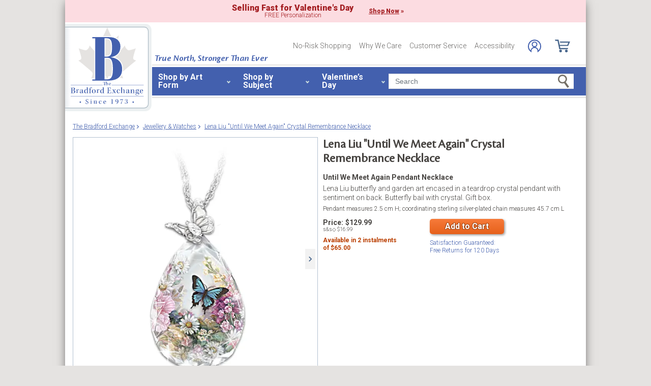

--- FILE ---
content_type: text/json
request_url: https://conf.config-security.com/model
body_size: 82
content:
{"title":"recommendation AI model (keras)","structure":"release_id=0x49:26:5b:7a:72:21:77:4d:28:40:3f:79:72:30:4f:3b:57:67:37:36:5d:28:31:5e:77:3a:6e:76:23;keras;ix4ai1f9esx126rzz2omr4whxr0ylgq5jkhn7uxeft3ns6m08x38td4dx0u0xijx54wvb46e","weights":"../weights/49265b7a.h5","biases":"../biases/49265b7a.h5"}

--- FILE ---
content_type: application/javascript; charset=utf-8
request_url: https://assets.pinterest.com/js/pinit.js
body_size: 3
content:
!function(a,b,c){var d,e,f;d="PIN_"+~~((new Date).getTime()/864e5),a[d]?a[d]+=1:(a[d]=1,a.setTimeout(function(){e=b.getElementsByTagName("SCRIPT")[0],f=b.createElement("SCRIPT"),f.type="text/javascript",f.async=!0,f.src=c.mainUrl+"?"+Math.random(),e.parentNode.insertBefore(f,e)},10))}(window,document,{mainUrl:"https://assets.pinterest.com/js/pinit_main.js"});

--- FILE ---
content_type: application/javascript
request_url: https://www.bradfordexchange.ca/store/20091217001/scripts/main.js?v=4_
body_size: 487
content:
/**
 * use this main.js only for desktop js
 * use mainDM.js for desktop and mobile js
 */

scrollToDiv = function(obj) {
    var target = null;
    var offset = 0;

    if (typeof obj === "string") {
        target = jQuery(obj).eq(0);
    }

    if (typeof obj === "object") {
        target = jQuery(obj.selector).eq(0);
        if (typeof obj.offset !== "undefined") {
            offset = parseInt(obj.offset, 10);
        }
    }

    if (target && target.length) {
        // Если нужен смещение — сначала scrollIntoView, потом scrollBy
        target[0].scrollIntoView({ behavior: 'smooth', block: 'start' });

        if (offset !== 0) {
            // Немного задержки, чтобы scrollIntoView завершился
            setTimeout(function() {
                window.scrollBy({ top: offset, behavior: 'smooth' });
            }, 300);
        }
    }
}


--- FILE ---
content_type: application/x-javascript; charset=utf-8
request_url: https://f.monetate.net/trk/4/s/a-e2b1c52e/p/bradfordexchange.ca/1144414092-0?mr=t1758711889&mi=%272.305141806.1768607419594%27&cs=!t&e=!(viewPage,viewProduct,gr,gt)&p=!((productId:%27133549001%27))&pt=product&r=%27%27&sw=1280&sh=720&sc=24&j=!f&u=%27https://www.bradfordexchange.ca/products/133549001_remembrance-teardrop-crystal-pendant-necklace.html%27&fl=!f&hvc=!t&eoq=!t
body_size: 7571
content:
monetate.r4("1144414092-0",[{"args":[1768607427.00764],"op":"sst"},{"args":[],"actionId":485086,"op":"nop"},{"actionEvents":["op_click","op_impression"],"args":["#sidebar","first","RecheckForElement",[{"recSetId":8302,"_affinity":3.46,"title":"Guardian Angel Crystal And Diamond 24K Gold-Plated Locket","price":149.99,"itemGroupId":"130876001","recToken":"rt.2.WyJwcm9kdWN0IiwgMzkxNTg3OCwgbnVsbCwgIjEzMDg3NjAwMSIsICIxMzA4NzYwMDEiLCA4MzAyLCAwLCAiMjAyNi0wMS0xNlQyMzo1MDoyNy4wMDc2NDBaIl0","imageLink":"https://media.bradfordexchange.ca/image/upload/d_can_defaultImage.png/w_600,h_600,q_auto,f_auto,e_sharpen:100/datafeed-images/01_30876_001_nca","_rawAffinity":3.46,"link":"https://www.bradfordexchange.ca/products/130876001_24k-gold-plated-angel-wings-diamond-locket.html","salePrice":null,"productType":"Womens Necklaces and Pendants","id":"130876001"},{"recSetId":8302,"_affinity":3.46,"title":"Messenger From Heaven Butterfly Heart Pendant Necklace","price":139.99,"itemGroupId":"126617001","recToken":"rt.2.WyJwcm9kdWN0IiwgMzkxNTg3OCwgbnVsbCwgIjEyNjYxNzAwMSIsICIxMjY2MTcwMDEiLCA4MzAyLCAxLCAiMjAyNi0wMS0xNlQyMzo1MDoyNy4wMDc2NDBaIl0","imageLink":"https://media.bradfordexchange.ca/image/upload/d_can_defaultImage.png/w_600,h_600,q_auto,f_auto,e_sharpen:100/datafeed-images/01_26617_001_nca","_rawAffinity":3.46,"link":"https://www.bradfordexchange.ca/products/126617001_butterfly-heart-remembrance-pendant-necklace.html","salePrice":null,"productType":"Womens Necklaces and Pendants","id":"126617001"},{"recSetId":8302,"_affinity":0.01,"title":"The Nightmare Before Christmas Black Light Village","price":99.99,"itemGroupId":"923058","recToken":"rt.2.WyJwcm9kdWN0IiwgMzkxNTg3OCwgbnVsbCwgIjkyMzA1OCIsICI5MjMwNTgiLCA4MzAyLCAyLCAiMjAyNi0wMS0xNlQyMzo1MDoyNy4wMDc2NDBaIl0","imageLink":"https://media.bradfordexchange.ca/image/upload/d_can_defaultImage.png/w_600,h_600,q_auto,f_auto,e_sharpen:100/datafeed-images/923058_nca","_rawAffinity":0.01,"link":"https://www.bradfordexchange.ca/products/923058_the-nightmare-before-christmas-black-light-village.html","salePrice":null,"productType":"Villages","id":"923058"},{"recSetId":8302,"_affinity":0.01,"title":"Kayomi Harai Purr-fect Planters Succulent Sculptures","price":64.99,"itemGroupId":"922725","recToken":"rt.2.WyJwcm9kdWN0IiwgMzkxNTg3OCwgbnVsbCwgIjkyMjcyNSIsICI5MjI3MjUiLCA4MzAyLCAzLCAiMjAyNi0wMS0xNlQyMzo1MDoyNy4wMDc2NDBaIl0","imageLink":"https://media.bradfordexchange.ca/image/upload/d_can_defaultImage.png/w_600,h_600,q_auto,f_auto,e_sharpen:100/datafeed-images/922725_nca","_rawAffinity":0.01,"link":"https://www.bradfordexchange.ca/products/922725_kayomi-harai-cat-succulent-planter-pot-sculptures.html","salePrice":null,"productType":"Sculptures","id":"922725"},{"recSetId":8302,"_affinity":0.01,"title":"HARRY POTTER Illuminated Village Collection","price":99.99,"itemGroupId":"922333","recToken":"rt.2.WyJwcm9kdWN0IiwgMzkxNTg3OCwgbnVsbCwgIjkyMjMzMyIsICI5MjIzMzMiLCA4MzAyLCA0LCAiMjAyNi0wMS0xNlQyMzo1MDoyNy4wMDc2NDBaIl0","imageLink":"https://media.bradfordexchange.ca/image/upload/d_can_defaultImage.png/w_600,h_600,q_auto,f_auto,e_sharpen:100/datafeed-images/922333_nca","_rawAffinity":0.01,"link":"https://www.bradfordexchange.ca/products/922333_harry-potter-village-collection.html","salePrice":null,"productType":"Villages","id":"922333"},{"recSetId":8302,"_affinity":0.01,"title":"Pink Tourmaline, Topaz, Rhodolite Garnet Cherry Blossom Ring","price":179.99,"itemGroupId":"141473001","recToken":"rt.2.WyJwcm9kdWN0IiwgMzkxNTg3OCwgbnVsbCwgIjE0MTQ3MzAwMSIsICIxNDE0NzMwMDEiLCA4MzAyLCA1LCAiMjAyNi0wMS0xNlQyMzo1MDoyNy4wMDc2NDBaIl0","imageLink":"https://media.bradfordexchange.ca/image/upload/d_can_defaultImage.png/w_600,h_600,q_auto,f_auto,e_sharpen:100/datafeed-images/01_41473_001_nca","_rawAffinity":0.01,"link":"https://www.bradfordexchange.ca/products/141473001_genuine-gemstone-cherry-blossom-ring.html","salePrice":null,"productType":"Womens Rings","id":"141473001"},{"recSetId":8302,"_affinity":0.01,"title":"Thomas Kinkade Until We Meet Again Remembrance Sculpture","price":129.99,"itemGroupId":"139217001","recToken":"rt.2.WyJwcm9kdWN0IiwgMzkxNTg3OCwgbnVsbCwgIjEzOTIxNzAwMSIsICIxMzkyMTcwMDEiLCA4MzAyLCA2LCAiMjAyNi0wMS0xNlQyMzo1MDoyNy4wMDc2NDBaIl0","imageLink":"https://media.bradfordexchange.ca/image/upload/d_can_defaultImage.png/w_600,h_600,q_auto,f_auto,e_sharpen:100/datafeed-images/01_39217_001_nca","_rawAffinity":0.01,"link":"https://www.bradfordexchange.ca/products/139217001_thomas-kinkade-cardinal-memorial-sculpture.html","salePrice":null,"productType":"Sculptures","id":"139217001"},{"recSetId":8302,"_affinity":0.01,"title":"Forget Me Not Simulated Blue Gemstone Remembrance Ring","price":129.99,"itemGroupId":"139090001","recToken":"rt.2.WyJwcm9kdWN0IiwgMzkxNTg3OCwgbnVsbCwgIjEzOTA5MDAwMSIsICIxMzkwOTAwMDEiLCA4MzAyLCA3LCAiMjAyNi0wMS0xNlQyMzo1MDoyNy4wMDc2NDBaIl0","imageLink":"https://media.bradfordexchange.ca/image/upload/d_can_defaultImage.png/w_600,h_600,q_auto,f_auto,e_sharpen:100/datafeed-images/01_39090_001_nca","_rawAffinity":0.01,"link":"https://www.bradfordexchange.ca/products/139090001_forget-me-not-simulated-gemstone-memorial-ring.html","salePrice":null,"productType":"Womens Rings","id":"139090001"},{"recSetId":8302,"_affinity":0.01,"title":"Mother-Of-Pearl Butterfly Locket Remembrance Necklace","price":139.99,"itemGroupId":"138669001","recToken":"rt.2.WyJwcm9kdWN0IiwgMzkxNTg3OCwgbnVsbCwgIjEzODY2OTAwMSIsICIxMzg2NjkwMDEiLCA4MzAyLCA4LCAiMjAyNi0wMS0xNlQyMzo1MDoyNy4wMDc2NDBaIl0","imageLink":"https://media.bradfordexchange.ca/image/upload/d_can_defaultImage.png/w_600,h_600,q_auto,f_auto,e_sharpen:100/datafeed-images/01_38669_001_nca","_rawAffinity":0.01,"link":"https://www.bradfordexchange.ca/products/138669001_bereavement-butterfly-engraved-locket-necklace.html","salePrice":null,"productType":"Womens Necklaces and Pendants","id":"138669001"},{"recSetId":8302,"_affinity":0.01,"title":"Granddaughter Porcelain Music Box Personalized With Her Name","price":79.99,"itemGroupId":"138008001","recToken":"rt.2.WyJwcm9kdWN0IiwgMzkxNTg3OCwgbnVsbCwgIjEzODAwODAwMSIsICIxMzgwMDgwMDEiLCA4MzAyLCA5LCAiMjAyNi0wMS0xNlQyMzo1MDoyNy4wMDc2NDBaIl0","imageLink":"https://media.bradfordexchange.ca/image/upload/d_can_defaultImage.png/w_600,h_600,q_auto,f_auto,e_sharpen:100/datafeed-images/01_38008_001_nca","_rawAffinity":0.01,"link":"https://www.bradfordexchange.ca/products/138008001_granddaughter-personalized-porcelain-music-box.html","salePrice":null,"productType":"Music Boxes","id":"138008001"},{"recSetId":8302,"_affinity":0.01,"title":"All That You Are Diamond Hoop Earrings For Daughters","price":119.99,"itemGroupId":"134249002","recToken":"rt.2.WyJwcm9kdWN0IiwgMzkxNTg3OCwgbnVsbCwgIjEzNDI0OTAwMiIsICIxMzQyNDkwMDIiLCA4MzAyLCAxMCwgIjIwMjYtMDEtMTZUMjM6NTA6MjcuMDA3NjQwWiJd","imageLink":"https://media.bradfordexchange.ca/image/upload/d_can_defaultImage.png/w_600,h_600,q_auto,f_auto,e_sharpen:100/datafeed-images/01_34249_002_nca","_rawAffinity":0.01,"link":"https://www.bradfordexchange.ca/products/134249002_daughter-hoop-earrings-with-heart-set-diamonds.html","salePrice":null,"productType":"Womens Earrings","id":"134249002"},{"recSetId":8302,"_affinity":0.01,"title":"Messenger From Heaven Simulated Diamond Remembrance Ring","price":129.99,"itemGroupId":"133969001","recToken":"rt.2.WyJwcm9kdWN0IiwgMzkxNTg3OCwgbnVsbCwgIjEzMzk2OTAwMSIsICIxMzM5NjkwMDEiLCA4MzAyLCAxMSwgIjIwMjYtMDEtMTZUMjM6NTA6MjcuMDA3NjQwWiJd","imageLink":"https://media.bradfordexchange.ca/image/upload/d_can_defaultImage.png/w_600,h_600,q_auto,f_auto,e_sharpen:100/datafeed-images/01_33969_001_nca","_rawAffinity":0.01,"link":"https://www.bradfordexchange.ca/products/133969001_simulated-diamond-memorial-ring-with-cardinal-art.html","salePrice":null,"productType":"Womens Rings","id":"133969001"},{"recSetId":8302,"_affinity":0.01,"title":"Memorial Candleholder With Bradley Jackson Cardinal Art","price":159.99,"itemGroupId":"131928001","recToken":"rt.2.WyJwcm9kdWN0IiwgMzkxNTg3OCwgbnVsbCwgIjEzMTkyODAwMSIsICIxMzE5MjgwMDEiLCA4MzAyLCAxMiwgIjIwMjYtMDEtMTZUMjM6NTA6MjcuMDA3NjQwWiJd","imageLink":"https://media.bradfordexchange.ca/image/upload/d_can_defaultImage.png/w_600,h_600,q_auto,f_auto,e_sharpen:100/datafeed-images/01_31928_001_nca","_rawAffinity":0.01,"link":"https://www.bradfordexchange.ca/products/131928001_remembrance-candleholder-with-bradley-jackson-art.html","salePrice":null,"productType":"Candles and Candle Holders","id":"131928001"},{"recSetId":8302,"_affinity":0.01,"title":"God's Pearl Of Wisdom Diamond Pendant Necklace","price":169.99,"itemGroupId":"129315001","recToken":"rt.2.WyJwcm9kdWN0IiwgMzkxNTg3OCwgbnVsbCwgIjEyOTMxNTAwMSIsICIxMjkzMTUwMDEiLCA4MzAyLCAxMywgIjIwMjYtMDEtMTZUMjM6NTA6MjcuMDA3NjQwWiJd","imageLink":"https://media.bradfordexchange.ca/image/upload/d_can_defaultImage.png/w_600,h_600,q_auto,f_auto,e_sharpen:100/datafeed-images/01_29315_001_nca","_rawAffinity":0.01,"link":"https://www.bradfordexchange.ca/products/129315001_religious-infinity-style-diamond-pendant-necklace.html","salePrice":null,"productType":"Womens Necklaces and Pendants","id":"129315001"},{"recSetId":8302,"_affinity":0.01,"title":"Romantic Women's Diamond & Topaz Ring With 2 Engraved Names","price":229.99,"itemGroupId":"129013001","recToken":"rt.2.WyJwcm9kdWN0IiwgMzkxNTg3OCwgbnVsbCwgIjEyOTAxMzAwMSIsICIxMjkwMTMwMDEiLCA4MzAyLCAxNCwgIjIwMjYtMDEtMTZUMjM6NTA6MjcuMDA3NjQwWiJd","imageLink":"https://media.bradfordexchange.ca/image/upload/d_can_defaultImage.png/w_600,h_600,q_auto,f_auto,e_sharpen:100/datafeed-images/01_29013_001_nca","_rawAffinity":0.01,"link":"https://www.bradfordexchange.ca/products/129013001_romantic-personalized-topaz-and-diamond-ring.html","salePrice":null,"productType":"Womens Rings","id":"129013001"},{"recSetId":8302,"_affinity":0.01,"title":"My Family, My Heart Name-Engraved Birthstone Ring","price":149.99,"itemGroupId":"128583001","recToken":"rt.2.WyJwcm9kdWN0IiwgMzkxNTg3OCwgbnVsbCwgIjEyODU4MzAwMSIsICIxMjg1ODMwMDEiLCA4MzAyLCAxNSwgIjIwMjYtMDEtMTZUMjM6NTA6MjcuMDA3NjQwWiJd","imageLink":"https://media.bradfordexchange.ca/image/upload/d_can_defaultImage.png/w_600,h_600,q_auto,f_auto,e_sharpen:100/datafeed-images/01_28583_001_nca","_rawAffinity":0.01,"link":"https://www.bradfordexchange.ca/products/128583001_family-ring-with-crystal-birthstones-and-names.html","salePrice":null,"productType":"Womens Rings","id":"128583001"},{"recSetId":8302,"_affinity":0.01,"title":"Messenger From Heaven Crystal Heart Necklace With Cardinal","price":99.99,"itemGroupId":"126318001","recToken":"rt.2.WyJwcm9kdWN0IiwgMzkxNTg3OCwgbnVsbCwgIjEyNjMxODAwMSIsICIxMjYzMTgwMDEiLCA4MzAyLCAxNiwgIjIwMjYtMDEtMTZUMjM6NTA6MjcuMDA3NjQwWiJd","imageLink":"https://media.bradfordexchange.ca/image/upload/d_can_defaultImage.png/w_600,h_600,q_auto,f_auto,e_sharpen:100/datafeed-images/01_26318_001_nca","_rawAffinity":0.01,"link":"https://www.bradfordexchange.ca/products/126318001_cardinal-crystal-heart-remembrance-necklace.html","salePrice":null,"productType":"Womens Necklaces and Pendants","id":"126318001"},{"recSetId":8302,"_affinity":0.01,"title":"Mom's Blessings Personalized Crystal Birthstone Ring","price":149.99,"itemGroupId":"124315001","recToken":"rt.2.WyJwcm9kdWN0IiwgMzkxNTg3OCwgbnVsbCwgIjEyNDMxNTAwMSIsICIxMjQzMTUwMDEiLCA4MzAyLCAxNywgIjIwMjYtMDEtMTZUMjM6NTA6MjcuMDA3NjQwWiJd","imageLink":"https://media.bradfordexchange.ca/image/upload/d_can_defaultImage.png/w_600,h_600,q_auto,f_auto,e_sharpen:100/datafeed-images/01_24315_001_nca","_rawAffinity":0.01,"link":"https://www.bradfordexchange.ca/products/124315001_mothers-personalized-birthstone-ring.html","salePrice":null,"productType":"Womens Rings","id":"124315001"},{"recSetId":8302,"_affinity":0.01,"title":"With You Still White Topaz Bereavement Pendant Necklace","price":139.99,"itemGroupId":"124281001","recToken":"rt.2.WyJwcm9kdWN0IiwgMzkxNTg3OCwgbnVsbCwgIjEyNDI4MTAwMSIsICIxMjQyODEwMDEiLCA4MzAyLCAxOCwgIjIwMjYtMDEtMTZUMjM6NTA6MjcuMDA3NjQwWiJd","imageLink":"https://media.bradfordexchange.ca/image/upload/d_can_defaultImage.png/w_600,h_600,q_auto,f_auto,e_sharpen:100/datafeed-images/01_24281_001_nca","_rawAffinity":0.01,"link":"https://www.bradfordexchange.ca/products/124281001_white-topaz-bereavement-pendant-necklace.html","salePrice":null,"productType":"Womens Necklaces and Pendants","id":"124281001"},{"recSetId":8302,"_affinity":0.01,"title":"Together For Always Engraved Birthstone Family Ring","price":129.99,"itemGroupId":"122689001","recToken":"rt.2.WyJwcm9kdWN0IiwgMzkxNTg3OCwgbnVsbCwgIjEyMjY4OTAwMSIsICIxMjI2ODkwMDEiLCA4MzAyLCAxOSwgIjIwMjYtMDEtMTZUMjM6NTA6MjcuMDA3NjQwWiJd","imageLink":"https://media.bradfordexchange.ca/image/upload/d_can_defaultImage.png/w_600,h_600,q_auto,f_auto,e_sharpen:100/datafeed-images/01_22689_001_nca","_rawAffinity":0.01,"link":"https://www.bradfordexchange.ca/products/122689001_personalized-family-birthstone-ring.html","salePrice":null,"productType":"Womens Rings","id":"122689001"},{"recSetId":2127,"_affinity":31.4,"title":"2001-2025 99.99&#37; Silver Maple Leaf Coin Collection","price":99.99,"itemGroupId":"924332","recToken":"rt.2.WyJwcm9kdWN0IiwgMzkxNTg3OCwgbnVsbCwgIjkyNDMzMiIsICI5MjQzMzIiLCAyMTI3LCAyMCwgIjIwMjYtMDEtMTZUMjM6NTA6MjcuMDA3NjQwWiJd","imageLink":"https://media.bradfordexchange.ca/image/upload/d_can_defaultImage.png/w_600,h_600,q_auto,f_auto,e_sharpen:100/datafeed-images/924332_nca","_rawAffinity":31.4,"link":"https://www.bradfordexchange.ca/products/924332_21st-century-silver-maple-leaf-coin-collection.html","salePrice":null,"productType":"Coins","id":"924332"},{"recSetId":2127,"_affinity":14.78,"title":"Messenger From Heaven Illuminated Cardinal Art Ornament","price":59.99,"itemGroupId":"126637001","recToken":"rt.2.WyJwcm9kdWN0IiwgMzkxNTg3OCwgbnVsbCwgIjEyNjYzNzAwMSIsICIxMjY2MzcwMDEiLCAyMTI3LCAyMSwgIjIwMjYtMDEtMTZUMjM6NTA6MjcuMDA3NjQwWiJd","imageLink":"https://media.bradfordexchange.ca/image/upload/d_can_defaultImage.png/w_600,h_600,q_auto,f_auto,e_sharpen:100/datafeed-images/01_26637_001_nca","_rawAffinity":14.78,"link":"https://www.bradfordexchange.ca/products/126637001_james-hautman-cardinal-art-remembrance-ornament.html","salePrice":null,"productType":"Ornaments","id":"126637001"},{"recSetId":2127,"_affinity":14.78,"title":"1-Carat Topaz Brilliant Motions Pendant Engraved With Names","price":199.99,"itemGroupId":"131565001","recToken":"rt.2.WyJwcm9kdWN0IiwgMzkxNTg3OCwgbnVsbCwgIjEzMTU2NTAwMSIsICIxMzE1NjUwMDEiLCAyMTI3LCAyMiwgIjIwMjYtMDEtMTZUMjM6NTA6MjcuMDA3NjQwWiJd","imageLink":"https://media.bradfordexchange.ca/image/upload/d_can_defaultImage.png/w_600,h_600,q_auto,f_auto,e_sharpen:100/datafeed-images/01_31565_001_nca","_rawAffinity":14.78,"link":"https://www.bradfordexchange.ca/products/131565001_dancing-white-topaz-romantic-personalized-pendant.html","salePrice":null,"productType":"Womens Necklaces and Pendants","id":"131565001"},{"recSetId":2127,"_affinity":10.16,"title":"Thomas Kinkade Crystal Snowman With Village, Moving Train","price":189.99,"itemGroupId":"104573001","recToken":"rt.2.WyJwcm9kdWN0IiwgMzkxNTg3OCwgbnVsbCwgIjEwNDU3MzAwMSIsICIxMDQ1NzMwMDEiLCAyMTI3LCAyMywgIjIwMjYtMDEtMTZUMjM6NTA6MjcuMDA3NjQwWiJd","imageLink":"https://media.bradfordexchange.ca/image/upload/d_can_defaultImage.png/w_600,h_600,q_auto,f_auto,e_sharpen:100/datafeed-images/01_04573_001_nca","_rawAffinity":10.16,"link":"https://www.bradfordexchange.ca/products/104573001_thomas-kinkade-figurine.html","salePrice":null,"productType":"Figurines","id":"104573001"},{"recSetId":2127,"_affinity":10.16,"title":"Daughter Name-Engraved Birthstone And Diamond Necklace","price":129.99,"itemGroupId":"130023001","recToken":"rt.2.WyJwcm9kdWN0IiwgMzkxNTg3OCwgbnVsbCwgIjEzMDAyMzAwMSIsICIxMzAwMjMwMDEiLCAyMTI3LCAyNCwgIjIwMjYtMDEtMTZUMjM6NTA6MjcuMDA3NjQwWiJd","imageLink":"https://media.bradfordexchange.ca/image/upload/d_can_defaultImage.png/w_600,h_600,q_auto,f_auto,e_sharpen:100/datafeed-images/01_30023_001_nca","_rawAffinity":10.16,"link":"https://www.bradfordexchange.ca/products/130023001_personalized-daughter-birthstone-necklace.html","salePrice":null,"productType":"Womens Necklaces and Pendants","id":"130023001"},{"recSetId":2127,"_affinity":9.24,"title":"Gentle Spirit Heart-Shaped Horse Pendant","price":99.99,"itemGroupId":"138462001","recToken":"rt.2.WyJwcm9kdWN0IiwgMzkxNTg3OCwgbnVsbCwgIjEzODQ2MjAwMSIsICIxMzg0NjIwMDEiLCAyMTI3LCAyNSwgIjIwMjYtMDEtMTZUMjM6NTA6MjcuMDA3NjQwWiJd","imageLink":"https://media.bradfordexchange.ca/image/upload/d_can_defaultImage.png/w_600,h_600,q_auto,f_auto,e_sharpen:100/datafeed-images/01_38462_001_nca","_rawAffinity":9.24,"link":"https://www.bradfordexchange.ca/products/138462001_heart-shaped-horse-crystal-pendant.html","salePrice":null,"productType":"Womens Necklaces and Pendants","id":"138462001"},{"recSetId":2127,"_affinity":8.31,"title":"Granddaughter Name-Engraved Birthstone And Diamond Necklace","price":129.99,"itemGroupId":"128436001","recToken":"rt.2.WyJwcm9kdWN0IiwgMzkxNTg3OCwgbnVsbCwgIjEyODQzNjAwMSIsICIxMjg0MzYwMDEiLCAyMTI3LCAyNiwgIjIwMjYtMDEtMTZUMjM6NTA6MjcuMDA3NjQwWiJd","imageLink":"https://media.bradfordexchange.ca/image/upload/d_can_defaultImage.png/w_600,h_600,q_auto,f_auto,e_sharpen:100/datafeed-images/01_28436_001_nca","_rawAffinity":8.31,"link":"https://www.bradfordexchange.ca/products/128436001_personalized-granddaughter-birthstone-necklace.html","salePrice":null,"productType":"Womens Necklaces and Pendants","id":"128436001"},{"recSetId":2127,"_affinity":8.31,"title":"Elvis Presley Platinum-Plated 90th Anniversary Proof Coins","price":59.99,"itemGroupId":"924334","recToken":"rt.2.WyJwcm9kdWN0IiwgMzkxNTg3OCwgbnVsbCwgIjkyNDMzNCIsICI5MjQzMzQiLCAyMTI3LCAyNywgIjIwMjYtMDEtMTZUMjM6NTA6MjcuMDA3NjQwWiJd","imageLink":"https://media.bradfordexchange.ca/image/upload/d_can_defaultImage.png/w_600,h_600,q_auto,f_auto,e_sharpen:100/datafeed-images/924334_nca","_rawAffinity":8.31,"link":"https://www.bradfordexchange.ca/products/924334_elvis-presley-platinum-plated-proof-coins.html","salePrice":null,"productType":"Coins","id":"924334"},{"recSetId":2127,"_affinity":7.39,"title":"Personalized Birthstone Pendant With Heart-Shaped Stones","price":139.99,"itemGroupId":"113465001","recToken":"rt.2.WyJwcm9kdWN0IiwgMzkxNTg3OCwgbnVsbCwgIjExMzQ2NTAwMSIsICIxMTM0NjUwMDEiLCAyMTI3LCAyOCwgIjIwMjYtMDEtMTZUMjM6NTA6MjcuMDA3NjQwWiJd","imageLink":"https://media.bradfordexchange.ca/image/upload/d_can_defaultImage.png/w_600,h_600,q_auto,f_auto,e_sharpen:100/datafeed-images/01_13465_001_nca","_rawAffinity":7.39,"link":"https://www.bradfordexchange.ca/products/113465001_personalized-birthstone-pendant.html","salePrice":null,"productType":"Womens Necklaces and Pendants","id":"113465001"},{"recSetId":2127,"_affinity":7.39,"title":"Thomas Kinkade Illuminated Musical Snowglobe With Name","price":149.99,"itemGroupId":"132229001","recToken":"rt.2.WyJwcm9kdWN0IiwgMzkxNTg3OCwgbnVsbCwgIjEzMjIyOTAwMSIsICIxMzIyMjkwMDEiLCAyMTI3LCAyOSwgIjIwMjYtMDEtMTZUMjM6NTA6MjcuMDA3NjQwWiJd","imageLink":"https://media.bradfordexchange.ca/image/upload/d_can_defaultImage.png/w_600,h_600,q_auto,f_auto,e_sharpen:100/datafeed-images/01_32229_001_nca","_rawAffinity":7.39,"link":"https://www.bradfordexchange.ca/products/132229001_thomas-kinkade-lighted-musical-santa-snowglobe.html","salePrice":null,"productType":"Snowglobes/Water Globes","id":"132229001"},{"recSetId":2127,"_affinity":7.39,"title":"To My Grandson Wooden Valet Keepsake Box With His Name","price":99.99,"itemGroupId":"140112001","recToken":"rt.2.WyJwcm9kdWN0IiwgMzkxNTg3OCwgbnVsbCwgIjE0MDExMjAwMSIsICIxNDAxMTIwMDEiLCAyMTI3LCAzMCwgIjIwMjYtMDEtMTZUMjM6NTA6MjcuMDA3NjQwWiJd","imageLink":"https://media.bradfordexchange.ca/image/upload/d_can_defaultImage.png/w_600,h_600,q_auto,f_auto,e_sharpen:100/datafeed-images/01_40112_001_nca","_rawAffinity":7.39,"link":"https://www.bradfordexchange.ca/products/140112001_wooden-organizer-valet-box-with-name-of-a-grandson.html","salePrice":null,"productType":"Boxes","id":"140112001"},{"recSetId":2127,"_affinity":7.39,"title":"James Meger Aurora Borealis Wolf Art Dreamcatcher Collection","price":89.99,"itemGroupId":"922495","recToken":"rt.2.WyJwcm9kdWN0IiwgMzkxNTg3OCwgbnVsbCwgIjkyMjQ5NSIsICI5MjI0OTUiLCAyMTI3LCAzMSwgIjIwMjYtMDEtMTZUMjM6NTA6MjcuMDA3NjQwWiJd","imageLink":"https://media.bradfordexchange.ca/image/upload/d_can_defaultImage.png/w_600,h_600,q_auto,f_auto,e_sharpen:100/datafeed-images/922495_nca","_rawAffinity":7.39,"link":"https://www.bradfordexchange.ca/products/922495_james-meger-wolf-art-dreamcatcher-collection.html","salePrice":null,"productType":"Wall Decor","id":"922495"},{"recSetId":2127,"_affinity":6.47,"title":"Thomas Kinkade Tree With Lights, Moving Train, Music","price":249.99,"itemGroupId":"103969001","recToken":"rt.2.WyJwcm9kdWN0IiwgMzkxNTg3OCwgbnVsbCwgIjEwMzk2OTAwMSIsICIxMDM5NjkwMDEiLCAyMTI3LCAzMiwgIjIwMjYtMDEtMTZUMjM6NTA6MjcuMDA3NjQwWiJd","imageLink":"https://media.bradfordexchange.ca/image/upload/d_can_defaultImage.png/w_600,h_600,q_auto,f_auto,e_sharpen:100/datafeed-images/01_03969_001_nca","_rawAffinity":6.47,"link":"https://www.bradfordexchange.ca/products/103969001_thomas-kinkade-tabletop-tree.html","salePrice":null,"productType":"Christmas Trees","id":"103969001"},{"recSetId":2127,"_affinity":6.47,"title":"Paw Prints Bolo Bracelet Personalized With Your Pets' Names","price":129.99,"itemGroupId":"136117001","recToken":"rt.2.WyJwcm9kdWN0IiwgMzkxNTg3OCwgbnVsbCwgIjEzNjExNzAwMSIsICIxMzYxMTcwMDEiLCAyMTI3LCAzMywgIjIwMjYtMDEtMTZUMjM6NTA6MjcuMDA3NjQwWiJd","imageLink":"https://media.bradfordexchange.ca/image/upload/d_can_defaultImage.png/w_600,h_600,q_auto,f_auto,e_sharpen:100/datafeed-images/01_36117_001_nca","_rawAffinity":6.47,"link":"https://www.bradfordexchange.ca/products/136117001_pet-lover-personalized-bolo-bracelet-with-crystals.html","salePrice":null,"productType":"Womens Bracelets","id":"136117001"},{"recSetId":2127,"_affinity":6.47,"title":"The Love Between A Father And Daughter Musical Glitter Globe","price":89.99,"itemGroupId":"137209001","recToken":"rt.2.WyJwcm9kdWN0IiwgMzkxNTg3OCwgbnVsbCwgIjEzNzIwOTAwMSIsICIxMzcyMDkwMDEiLCAyMTI3LCAzNCwgIjIwMjYtMDEtMTZUMjM6NTA6MjcuMDA3NjQwWiJd","imageLink":"https://media.bradfordexchange.ca/image/upload/d_can_defaultImage.png/w_600,h_600,q_auto,f_auto,e_sharpen:100/datafeed-images/01_37209_001_nca","_rawAffinity":6.47,"link":"https://www.bradfordexchange.ca/products/137209001_hearts-musical-glitter-globe-from-dad-to-daughter.html","salePrice":null,"productType":"Snowglobes/Water Globes","id":"137209001"},{"recSetId":2127,"_affinity":6.47,"title":"Messenger Of Love Remembrance Crystal And Diamond Necklace","price":139.99,"itemGroupId":"138517001","recToken":"rt.2.WyJwcm9kdWN0IiwgMzkxNTg3OCwgbnVsbCwgIjEzODUxNzAwMSIsICIxMzg1MTcwMDEiLCAyMTI3LCAzNSwgIjIwMjYtMDEtMTZUMjM6NTA6MjcuMDA3NjQwWiJd","imageLink":"https://media.bradfordexchange.ca/image/upload/d_can_defaultImage.png/w_600,h_600,q_auto,f_auto,e_sharpen:100/datafeed-images/01_38517_001_nca","_rawAffinity":6.47,"link":"https://www.bradfordexchange.ca/products/138517001_remembrance-crystal-and-diamond-cardinal-necklace.html","salePrice":null,"productType":"Womens Necklaces and Pendants","id":"138517001"},{"recSetId":2127,"_affinity":6.47,"title":"Religious Knight Sculpture Collection With Challenge Coins","price":129.99,"itemGroupId":"922383","recToken":"rt.2.WyJwcm9kdWN0IiwgMzkxNTg3OCwgbnVsbCwgIjkyMjM4MyIsICI5MjIzODMiLCAyMTI3LCAzNiwgIjIwMjYtMDEtMTZUMjM6NTA6MjcuMDA3NjQwWiJd","imageLink":"https://media.bradfordexchange.ca/image/upload/d_can_defaultImage.png/w_600,h_600,q_auto,f_auto,e_sharpen:100/datafeed-images/922383_nca","_rawAffinity":6.47,"link":"https://www.bradfordexchange.ca/products/922383_cold-cast-bronze-christian-knight-sculptures.html","salePrice":null,"productType":"Sculptures","id":"922383"},{"recSetId":2127,"_affinity":6.47,"title":"Rudolph The Red-Nosed Reindeer 1:1-Scale Masterpiece Figures","price":129.99,"itemGroupId":"924312","recToken":"rt.2.WyJwcm9kdWN0IiwgMzkxNTg3OCwgbnVsbCwgIjkyNDMxMiIsICI5MjQzMTIiLCAyMTI3LCAzNywgIjIwMjYtMDEtMTZUMjM6NTA6MjcuMDA3NjQwWiJd","imageLink":"https://media.bradfordexchange.ca/image/upload/d_can_defaultImage.png/w_600,h_600,q_auto,f_auto,e_sharpen:100/datafeed-images/924312_nca","_rawAffinity":6.47,"link":"https://www.bradfordexchange.ca/products/924312_rudolph-the-red-nosed-reindeer-poseable-figures.html","salePrice":null,"productType":"Portrait Dolls","id":"924312"},{"recSetId":2127,"_affinity":5.54,"title":"Granddaughter, I Love You Music Box With Name-Engraved Charm","price":79.99,"itemGroupId":"122084001","recToken":"rt.2.WyJwcm9kdWN0IiwgMzkxNTg3OCwgbnVsbCwgIjEyMjA4NDAwMSIsICIxMjIwODQwMDEiLCAyMTI3LCAzOCwgIjIwMjYtMDEtMTZUMjM6NTA6MjcuMDA3NjQwWiJd","imageLink":"https://media.bradfordexchange.ca/image/upload/d_can_defaultImage.png/w_600,h_600,q_auto,f_auto,e_sharpen:100/datafeed-images/01_22084_001_nca","_rawAffinity":5.54,"link":"https://www.bradfordexchange.ca/products/122084001_personalized-music-box-for-granddaughter.html","salePrice":null,"productType":"Music Boxes","id":"122084001"},{"recSetId":2127,"_affinity":5.54,"title":"Timeless Love Personalized Men's Diamond Ring","price":149.99,"itemGroupId":"123342001","recToken":"rt.2.WyJwcm9kdWN0IiwgMzkxNTg3OCwgbnVsbCwgIjEyMzM0MjAwMSIsICIxMjMzNDIwMDEiLCAyMTI3LCAzOSwgIjIwMjYtMDEtMTZUMjM6NTA6MjcuMDA3NjQwWiJd","imageLink":"https://media.bradfordexchange.ca/image/upload/d_can_defaultImage.png/w_600,h_600,q_auto,f_auto,e_sharpen:100/datafeed-images/01_23342_001_nca","_rawAffinity":5.54,"link":"https://www.bradfordexchange.ca/products/123342001_romantic-personalized-mens-diamond-ring.html","salePrice":null,"productType":"Mens Rings","id":"123342001"},{"recSetId":2127,"_affinity":5.54,"title":"Marissa May Rosie Baby Doll With Custom Swaddle Blanket","price":179.99,"itemGroupId":"132750001","recToken":"rt.2.WyJwcm9kdWN0IiwgMzkxNTg3OCwgbnVsbCwgIjEzMjc1MDAwMSIsICIxMzI3NTAwMDEiLCAyMTI3LCA0MCwgIjIwMjYtMDEtMTZUMjM6NTA6MjcuMDA3NjQwWiJd","imageLink":"https://media.bradfordexchange.ca/image/upload/d_can_defaultImage.png/w_600,h_600,q_auto,f_auto,e_sharpen:100/datafeed-images/01_32750_001_nca","_rawAffinity":5.54,"link":"https://www.bradfordexchange.ca/products/132750001_sleeping-baby-doll-with-rose-motif-accessories.html","salePrice":null,"productType":"Baby Dolls","id":"132750001"},{"recSetId":2127,"_affinity":4.62,"title":"Love's Journey Personalized Couples Ring","price":119.99,"itemGroupId":"107248001","recToken":"rt.2.WyJwcm9kdWN0IiwgMzkxNTg3OCwgbnVsbCwgIjEwNzI0ODAwMSIsICIxMDcyNDgwMDEiLCAyMTI3LCA0MSwgIjIwMjYtMDEtMTZUMjM6NTA6MjcuMDA3NjQwWiJd","imageLink":"https://media.bradfordexchange.ca/image/upload/d_can_defaultImage.png/w_600,h_600,q_auto,f_auto,e_sharpen:100/datafeed-images/01_07248_001_nca","_rawAffinity":4.62,"link":"https://www.bradfordexchange.ca/products/107248001_personalized-romantic-womens-ring.html","salePrice":null,"productType":"Womens Rings","id":"107248001"},{"recSetId":2127,"_affinity":4.62,"title":"Disney Mickey Mouse Christmas Musical Locomotive Snowglobe","price":69.99,"itemGroupId":"112935001","recToken":"rt.2.WyJwcm9kdWN0IiwgMzkxNTg3OCwgbnVsbCwgIjExMjkzNTAwMSIsICIxMTI5MzUwMDEiLCAyMTI3LCA0MiwgIjIwMjYtMDEtMTZUMjM6NTA6MjcuMDA3NjQwWiJd","imageLink":"https://media.bradfordexchange.ca/image/upload/d_can_defaultImage.png/w_600,h_600,q_auto,f_auto,e_sharpen:100/datafeed-images/01_12935_001_nca","_rawAffinity":4.62,"link":"https://www.bradfordexchange.ca/products/112935001_disney-mickey-mouse-snowglobe-train-sculpture.html","salePrice":null,"productType":"Snowglobes/Water Globes","id":"112935001"},{"recSetId":2127,"_affinity":4.62,"title":"Diamond And Freshwater Cultured Black Pearl Pendant Necklace","price":159.99,"itemGroupId":"113087001","recToken":"rt.2.WyJwcm9kdWN0IiwgMzkxNTg3OCwgbnVsbCwgIjExMzA4NzAwMSIsICIxMTMwODcwMDEiLCAyMTI3LCA0MywgIjIwMjYtMDEtMTZUMjM6NTA6MjcuMDA3NjQwWiJd","imageLink":"https://media.bradfordexchange.ca/image/upload/d_can_defaultImage.png/w_600,h_600,q_auto,f_auto,e_sharpen:100/datafeed-images/01_13087_001_nca","_rawAffinity":4.62,"link":"https://www.bradfordexchange.ca/products/113087001_cultured-freshwater-black-pearl-womens-necklace.html","salePrice":null,"productType":"Womens Necklaces and Pendants","id":"113087001"},{"recSetId":2127,"_affinity":4.62,"title":"Tasha Edenholm Little Peanut Lifelike Poseable Baby Doll","price":149.99,"itemGroupId":"119423001","recToken":"rt.2.WyJwcm9kdWN0IiwgMzkxNTg3OCwgbnVsbCwgIjExOTQyMzAwMSIsICIxMTk0MjMwMDEiLCAyMTI3LCA0NCwgIjIwMjYtMDEtMTZUMjM6NTA6MjcuMDA3NjQwWiJd","imageLink":"https://media.bradfordexchange.ca/image/upload/d_can_defaultImage.png/w_600,h_600,q_auto,f_auto,e_sharpen:100/datafeed-images/01_19423_001_nca","_rawAffinity":4.62,"link":"https://www.bradfordexchange.ca/products/119423001_lifelike-baby-doll.html","salePrice":null,"productType":"Baby Dolls","id":"119423001"},{"recSetId":2127,"_affinity":4.62,"title":"Medical Alert Beaded Bracelet With Personalized Engraving","price":129.99,"itemGroupId":"123562001","recToken":"rt.2.WyJwcm9kdWN0IiwgMzkxNTg3OCwgbnVsbCwgIjEyMzU2MjAwMSIsICIxMjM1NjIwMDEiLCAyMTI3LCA0NSwgIjIwMjYtMDEtMTZUMjM6NTA6MjcuMDA3NjQwWiJd","imageLink":"https://media.bradfordexchange.ca/image/upload/d_can_defaultImage.png/w_600,h_600,q_auto,f_auto,e_sharpen:100/datafeed-images/01_23562_001_nca","_rawAffinity":4.62,"link":"https://www.bradfordexchange.ca/products/123562001_personalized-medical-alert-womens-bracelet.html","salePrice":null,"productType":"Womens Bracelets","id":"123562001"},{"recSetId":2127,"_affinity":4.62,"title":"Mother & Daughter Diamond Infinity Sterling Silver Pendant","price":139.99,"itemGroupId":"125628001","recToken":"rt.2.WyJwcm9kdWN0IiwgMzkxNTg3OCwgbnVsbCwgIjEyNTYyODAwMSIsICIxMjU2MjgwMDEiLCAyMTI3LCA0NiwgIjIwMjYtMDEtMTZUMjM6NTA6MjcuMDA3NjQwWiJd","imageLink":"https://media.bradfordexchange.ca/image/upload/d_can_defaultImage.png/w_600,h_600,q_auto,f_auto,e_sharpen:100/datafeed-images/01_25628_001_nca","_rawAffinity":4.62,"link":"https://www.bradfordexchange.ca/products/125628001_mother-daughter-infinity-diamond-pendant-necklace.html","salePrice":null,"productType":"Womens Necklaces and Pendants","id":"125628001"},{"recSetId":2127,"_affinity":4.62,"title":"Man Of Distinction Diamond And Black Onyx Initial Ring","price":149.99,"itemGroupId":"126670001","recToken":"rt.2.WyJwcm9kdWN0IiwgMzkxNTg3OCwgbnVsbCwgIjEyNjY3MDAwMSIsICIxMjY2NzAwMDEiLCAyMTI3LCA0NywgIjIwMjYtMDEtMTZUMjM6NTA6MjcuMDA3NjQwWiJd","imageLink":"https://media.bradfordexchange.ca/image/upload/d_can_defaultImage.png/w_600,h_600,q_auto,f_auto,e_sharpen:100/datafeed-images/01_26670_001_nca","_rawAffinity":4.62,"link":"https://www.bradfordexchange.ca/products/126670001_mens-personalized-black-onyx-and-diamond-ring.html","salePrice":null,"productType":"Mens Rings","id":"126670001"},{"recSetId":2127,"_affinity":4.62,"title":"Healing Waves Solid Copper Bracelet With Swarovski Crystals","price":149.99,"itemGroupId":"127203001","recToken":"rt.2.WyJwcm9kdWN0IiwgMzkxNTg3OCwgbnVsbCwgIjEyNzIwMzAwMSIsICIxMjcyMDMwMDEiLCAyMTI3LCA0OCwgIjIwMjYtMDEtMTZUMjM6NTA6MjcuMDA3NjQwWiJd","imageLink":"https://media.bradfordexchange.ca/image/upload/d_can_defaultImage.png/w_600,h_600,q_auto,f_auto,e_sharpen:100/datafeed-images/01_27203_001_nca","_rawAffinity":4.62,"link":"https://www.bradfordexchange.ca/products/127203001_solid-copper-bracelet-with-crystals.html","salePrice":null,"productType":"Womens Bracelets","id":"127203001"},{"recSetId":2127,"_affinity":4.62,"title":"Granddaughter Bolo Bracelet With Two Personalized Engravings","price":119.99,"itemGroupId":"128122001","recToken":"rt.2.WyJwcm9kdWN0IiwgMzkxNTg3OCwgbnVsbCwgIjEyODEyMjAwMSIsICIxMjgxMjIwMDEiLCAyMTI3LCA0OSwgIjIwMjYtMDEtMTZUMjM6NTA6MjcuMDA3NjQwWiJd","imageLink":"https://media.bradfordexchange.ca/image/upload/d_can_defaultImage.png/w_600,h_600,q_auto,f_auto,e_sharpen:100/datafeed-images/01_28122_001_nca","_rawAffinity":4.62,"link":"https://www.bradfordexchange.ca/products/128122001_granddaughter-personalized-beaded-bracelet.html","salePrice":null,"productType":"Womens Bracelets","id":"128122001"},{"recSetId":2127,"_affinity":4.62,"title":"Songs Of The Season Illuminated Snowglobe Songbird Lantern","price":129.99,"itemGroupId":"129672001","recToken":"rt.2.WyJwcm9kdWN0IiwgMzkxNTg3OCwgbnVsbCwgIjEyOTY3MjAwMSIsICIxMjk2NzIwMDEiLCAyMTI3LCA1MCwgIjIwMjYtMDEtMTZUMjM6NTA6MjcuMDA3NjQwWiJd","imageLink":"https://media.bradfordexchange.ca/image/upload/d_can_defaultImage.png/w_600,h_600,q_auto,f_auto,e_sharpen:100/datafeed-images/01_29672_001_nca","_rawAffinity":4.62,"link":"https://www.bradfordexchange.ca/products/129672001_songbird-illuminated-snowglobe-lantern.html","salePrice":null,"productType":"Table Centerpieces","id":"129672001"},{"recSetId":2127,"_affinity":4.62,"title":"Solid Sterling Silver & 18K Gold-Plated Drop Earrings Set","price":129.99,"itemGroupId":"133204001","recToken":"rt.2.WyJwcm9kdWN0IiwgMzkxNTg3OCwgbnVsbCwgIjEzMzIwNDAwMSIsICIxMzMyMDQwMDEiLCAyMTI3LCA1MSwgIjIwMjYtMDEtMTZUMjM6NTA6MjcuMDA3NjQwWiJd","imageLink":"https://media.bradfordexchange.ca/image/upload/d_can_defaultImage.png/w_600,h_600,q_auto,f_auto,e_sharpen:100/datafeed-images/01_33204_001_nca","_rawAffinity":4.62,"link":"https://www.bradfordexchange.ca/products/133204001_sterling-silver-and-18k-gold-plated-drop-earrings.html","salePrice":null,"productType":"Womens Earrings","id":"133204001"},{"recSetId":2127,"_affinity":4.62,"title":"Wooden Music Box Plays You Are So Beautiful","price":79.99,"itemGroupId":"134281001","recToken":"rt.2.WyJwcm9kdWN0IiwgMzkxNTg3OCwgbnVsbCwgIjEzNDI4MTAwMSIsICIxMzQyODEwMDEiLCAyMTI3LCA1MiwgIjIwMjYtMDEtMTZUMjM6NTA6MjcuMDA3NjQwWiJd","imageLink":"https://media.bradfordexchange.ca/image/upload/d_can_defaultImage.png/w_600,h_600,q_auto,f_auto,e_sharpen:100/datafeed-images/01_34281_001_nca","_rawAffinity":4.62,"link":"https://www.bradfordexchange.ca/products/134281001_floral-art-wooden-music-box-for-a-daughter.html","salePrice":null,"productType":"Music Boxes","id":"134281001"},{"recSetId":2127,"_affinity":4.62,"title":"Rainbow Crystal Granddaughter Bracelet With 2 Engraved Names","price":129.99,"itemGroupId":"138670001","recToken":"rt.2.WyJwcm9kdWN0IiwgMzkxNTg3OCwgbnVsbCwgIjEzODY3MDAwMSIsICIxMzg2NzAwMDEiLCAyMTI3LCA1MywgIjIwMjYtMDEtMTZUMjM6NTA6MjcuMDA3NjQwWiJd","imageLink":"https://media.bradfordexchange.ca/image/upload/d_can_defaultImage.png/w_600,h_600,q_auto,f_auto,e_sharpen:100/datafeed-images/01_38670_001_nca","_rawAffinity":4.62,"link":"https://www.bradfordexchange.ca/products/138670001_granddaughter-rainbow-bracelet-personalized-2-ways.html","salePrice":null,"productType":"Womens Bracelets","id":"138670001"},{"recSetId":2127,"_affinity":4.62,"title":"Canadian Veteran Personalized Maple Leaf Diamond Ring","price":169.99,"itemGroupId":"139777001","recToken":"rt.2.WyJwcm9kdWN0IiwgMzkxNTg3OCwgbnVsbCwgIjEzOTc3NzAwMSIsICIxMzk3NzcwMDEiLCAyMTI3LCA1NCwgIjIwMjYtMDEtMTZUMjM6NTA6MjcuMDA3NjQwWiJd","imageLink":"https://media.bradfordexchange.ca/image/upload/d_can_defaultImage.png/w_600,h_600,q_auto,f_auto,e_sharpen:100/datafeed-images/01_39777_001_nca","_rawAffinity":4.62,"link":"https://www.bradfordexchange.ca/products/139777001_canadian-veteran-personalized-ring.html","salePrice":null,"productType":"Mens Rings","id":"139777001"},{"recSetId":2127,"_affinity":4.62,"title":"Disney Classic Characters Lighted Musical Christmas Tree","price":249.99,"itemGroupId":"141384001","recToken":"rt.2.WyJwcm9kdWN0IiwgMzkxNTg3OCwgbnVsbCwgIjE0MTM4NDAwMSIsICIxNDEzODQwMDEiLCAyMTI3LCA1NSwgIjIwMjYtMDEtMTZUMjM6NTA6MjcuMDA3NjQwWiJd","imageLink":"https://media.bradfordexchange.ca/image/upload/d_can_defaultImage.png/w_600,h_600,q_auto,f_auto,e_sharpen:100/datafeed-images/01_41384_001_nca","_rawAffinity":4.62,"link":"https://www.bradfordexchange.ca/products/141384001_disney-classics-light-up-musical-christmas-tree.html","salePrice":null,"productType":"Christmas Trees","id":"141384001"},{"recSetId":2127,"_affinity":4.62,"title":"Silver Blessings Nativity Pre-Lit Christmas Tree","price":99.99,"itemGroupId":"922900","recToken":"rt.2.WyJwcm9kdWN0IiwgMzkxNTg3OCwgbnVsbCwgIjkyMjkwMCIsICI5MjI5MDAiLCAyMTI3LCA1NiwgIjIwMjYtMDEtMTZUMjM6NTA6MjcuMDA3NjQwWiJd","imageLink":"https://media.bradfordexchange.ca/image/upload/d_can_defaultImage.png/w_600,h_600,q_auto,f_auto,e_sharpen:100/datafeed-images/922900_nca","_rawAffinity":4.62,"link":"https://www.bradfordexchange.ca/products/922900_christmas-tree-with-nativity-scene-collection.html","salePrice":null,"productType":"Christmas Trees","id":"922900"},{"recSetId":2127,"_affinity":4.62,"title":"Nene Thomas Wings Of Heaven Angel And Songbird Figurines","price":69.99,"itemGroupId":"924056","recToken":"rt.2.WyJwcm9kdWN0IiwgMzkxNTg3OCwgbnVsbCwgIjkyNDA1NiIsICI5MjQwNTYiLCAyMTI3LCA1NywgIjIwMjYtMDEtMTZUMjM6NTA6MjcuMDA3NjQwWiJd","imageLink":"https://media.bradfordexchange.ca/image/upload/d_can_defaultImage.png/w_600,h_600,q_auto,f_auto,e_sharpen:100/datafeed-images/924056_nca","_rawAffinity":4.62,"link":"https://www.bradfordexchange.ca/products/924056_angel-and-songbird-figurines-by-nene-thomas.html","salePrice":null,"productType":"Figurines","id":"924056"},{"recSetId":2127,"_affinity":4.62,"title":"Wayne Gretzky Commemorative Coins And Piece Of Game-Used Net","price":59.99,"itemGroupId":"924146","recToken":"rt.2.WyJwcm9kdWN0IiwgMzkxNTg3OCwgbnVsbCwgIjkyNDE0NiIsICI5MjQxNDYiLCAyMTI3LCA1OCwgIjIwMjYtMDEtMTZUMjM6NTA6MjcuMDA3NjQwWiJd","imageLink":"https://media.bradfordexchange.ca/image/upload/d_can_defaultImage.png/w_600,h_600,q_auto,f_auto,e_sharpen:100/datafeed-images/924146_nca","_rawAffinity":4.62,"link":"https://www.bradfordexchange.ca/products/924146_nhl-wayne-gretzky-tribute-coins-and-display.html","salePrice":null,"productType":"Coins","id":"924146"},{"recSetId":2127,"_affinity":4.62,"title":"NHL&reg; Original Six&#153; Zippo&reg; Lighters And Display","price":69.99,"itemGroupId":"924552","recToken":"rt.2.WyJwcm9kdWN0IiwgMzkxNTg3OCwgbnVsbCwgIjkyNDU1MiIsICI5MjQ1NTIiLCAyMTI3LCA1OSwgIjIwMjYtMDEtMTZUMjM6NTA6MjcuMDA3NjQwWiJd","imageLink":"https://media.bradfordexchange.ca/image/upload/d_can_defaultImage.png/w_600,h_600,q_auto,f_auto,e_sharpen:100/datafeed-images/924552_nca","_rawAffinity":4.62,"link":"https://www.bradfordexchange.ca/products/924552_nhl-original-six-zippo-lighters-and-display.html","salePrice":null,"productType":"Lighters","id":"924552"},{"recSetId":2127,"_affinity":3.7,"title":"Personalized Tree-Design Necklace With Names And Birthstones","price":139.99,"itemGroupId":"115607001","recToken":"rt.2.WyJwcm9kdWN0IiwgMzkxNTg3OCwgbnVsbCwgIjExNTYwNzAwMSIsICIxMTU2MDcwMDEiLCAyMTI3LCA2MCwgIjIwMjYtMDEtMTZUMjM6NTA6MjcuMDA3NjQwWiJd","imageLink":"https://media.bradfordexchange.ca/image/upload/d_can_defaultImage.png/w_600,h_600,q_auto,f_auto,e_sharpen:100/datafeed-images/01_15607_001_nca","_rawAffinity":3.7,"link":"https://www.bradfordexchange.ca/products/115607001_personalized-family-tree-necklace.html","salePrice":null,"productType":"Womens Necklaces and Pendants","id":"115607001"},{"recSetId":2127,"_affinity":3.7,"title":"Diamonesk Love's Perfection Engagement-Style Engraved Ring","price":149.99,"itemGroupId":"116918001","recToken":"rt.2.WyJwcm9kdWN0IiwgMzkxNTg3OCwgbnVsbCwgIjExNjkxODAwMSIsICIxMTY5MTgwMDEiLCAyMTI3LCA2MSwgIjIwMjYtMDEtMTZUMjM6NTA6MjcuMDA3NjQwWiJd","imageLink":"https://media.bradfordexchange.ca/image/upload/d_can_defaultImage.png/w_600,h_600,q_auto,f_auto,e_sharpen:100/datafeed-images/01_16918_001_nca","_rawAffinity":3.7,"link":"https://www.bradfordexchange.ca/products/116918001_personalized-diamonesk-ring.html","salePrice":null,"productType":"Womens Rings","id":"116918001"},{"recSetId":2127,"_affinity":3.7,"title":"Love Completes Us Personalized White Topaz Stacking Ring","price":129.99,"itemGroupId":"118339001","recToken":"rt.2.WyJwcm9kdWN0IiwgMzkxNTg3OCwgbnVsbCwgIjExODMzOTAwMSIsICIxMTgzMzkwMDEiLCAyMTI3LCA2MiwgIjIwMjYtMDEtMTZUMjM6NTA6MjcuMDA3NjQwWiJd","imageLink":"https://media.bradfordexchange.ca/image/upload/d_can_defaultImage.png/w_600,h_600,q_auto,f_auto,e_sharpen:100/datafeed-images/01_18339_001_nca","_rawAffinity":3.7,"link":"https://www.bradfordexchange.ca/products/118339001_personalized-romantic-ring.html","salePrice":null,"productType":"Womens Rings","id":"118339001"}],3,"vertical","<div class=\"mt-slider-title\">You May Also Like:</div>\n<button data-prev-button></button>\n{{SLIDER}}\n{{PAGINATION}}\n<button data-next-button></button>","<a href=\"{{link|appendParam:CATALOG_UPSELL=Y&SOURCE=Y_CERT_PROD&RECOMM=Y&PDP_WEB}}\" data-pid=\"{{id}}\">\n    <div>\n      <img src=\"{{imageLink}}\" alt=\"{{id}} - {{title}}\">\n    </div>\n    <div>\n        <div class=\"mt-product-name\">{{title|truncate: 60}}</div>\n        <div class=\"mt-price\">\n            <span>{{price|priceFormat: $1,000.00}}</span>\n            <span>{{salePrice|priceFormat: $1,000.00}}</span>\n        </div>\n    </div>\n</a>",{"content":"","discriminator":"ref","ref":"320/3480332.css","type":"css"},{"pagination":"none","gridSize":1,"pauseOnHover":false,"infiniteSlide":false,"breakpoints":{"Infinity":{"visible":3}},"slideIncrement":"page","autoRotateDuration":0,"stopOnInteraction":false,"transitionAnimation":"push","transitionDuration":250},{"iwidth":23,"iheight":39,"ref":"320/166071.png"},{"iwidth":23,"iheight":39,"ref":"320/166072.png"}],"actionId":3915878,"op":"iRecSlider"},{"actionEvents":["op_impression"],"args":["<div class=\"redesign-tippy-top ttWrapper\"><a href=\"c/valentines-day-gifts.html\">\n<div class=\"tt-div1\">\n<p class=\"promo\" style=\"font-size:16px; font-weight:800;\">Selling Fast for Valentine&#39;s Day</p>\n\n<p class=\"promo ff_filson fw_300 fs_24\">FREE Personalization</p>\n</div>\n\n<p class=\"promo ff_filson fw_700 fs_24 promo-cta\" style=\"font-weight:800;\"><span class=\"underline\">Shop Now</span> &raquo;</p>\n</a></div>\n",".container","before","text-align: center; display: inline;",{"content":"","discriminator":"content","ref":"320/1549157.css","type":"javascript"},{"content":".redesign-tippy-top {\n  padding: 7px 0 ;\n  background-color: #fcdce1;\n  max-width:1024px;\n  margin: 0 auto;\n}\n.redesign-tippy-top a {\n  display: flex; \n  justify-content: center; \n  align-items: center;\n}\n.redesign-tippy-top a:hover {\n  text-decoration: none;\n}\n.redesign-tippy-top a p.promo {\n  color: #a41e22; \n  display: flex; \n  flex-direction: column; \n  justify-content: center; \n  text-align: center; \n  line-height: 1.1; \n  margin-right: 30px;\n}\n\n.promo-cta {\n  display: inline-flex !important;\n  flex-direction: row !important;\n  align-items: center;\n\n}\n\n.promo-cta .underline {\n  text-decoration: underline;\n  margin-right: 3px;\n}\n\np{margin-bottom:0;\n}\n\n\n@media (max-width: 991px){\n  .redesign-tippy-top a p.promo {font-size: clamp(.85rem, 1.1vw, 1.125rem); margin: 0 10px 5px 0;}\n\n  .tt-div1{\n    max-width: 275px;\n  }\n}","discriminator":"content","ref":"320/5971090.css","type":"css"},0,0],"actionId":5799904,"op":"allInOneV2"},{"args":[[{"split":"Experiment","reports":[3834,1179,6042],"id":1430751,"key":"Copy-of-Product-Detail_1430751","variant_id":1723365},{"split":"Experiment","reports":[3834,1179,6042],"id":2081759,"key":"Vday-2026-Tippy-Top_2081759","variant_id":2614307}]],"op":"sr2"},{"eventId":9398,"args":["#bestGuaranteeTrigger > div.a09"],"op":"trackClick"},{"eventId":107318,"args":["#mainColumn > div.contentBox:eq(0) > div.results > div.row:eq(0) > div.item:eq(0) > a.description"],"op":"trackClick"},{"eventId":145117,"args":["#mt-slider-4320757-0 > section"],"op":"trackClick"},{"eventId":145836,"args":["#main-content"],"op":"trackClick"},{"eventId":145837,"args":["#mainColumn > div.cns-right > div.cns-right > div.cns-right-header > a.inquiryModalTrigger.new-button.buy-block__add-to-cart.btn.btn-secondary.monetate__add-to-cart.js-addtocart"],"op":"trackClick"},{"eventId":145838,"args":["#main-content"],"op":"trackClick"},{"eventId":145839,"args":["#mainColumn > div.cns-right > div.cns-right > div.cns-right-header > a.inquiryModalTrigger.new-button.buy-block__add-to-cart.btn.btn-secondary.monetate__add-to-cart.js-addtocart"],"op":"trackClick"},{"eventId":146070,"args":["#monetate_selectorHTML_2683030f_0"],"op":"trackClick"}]);